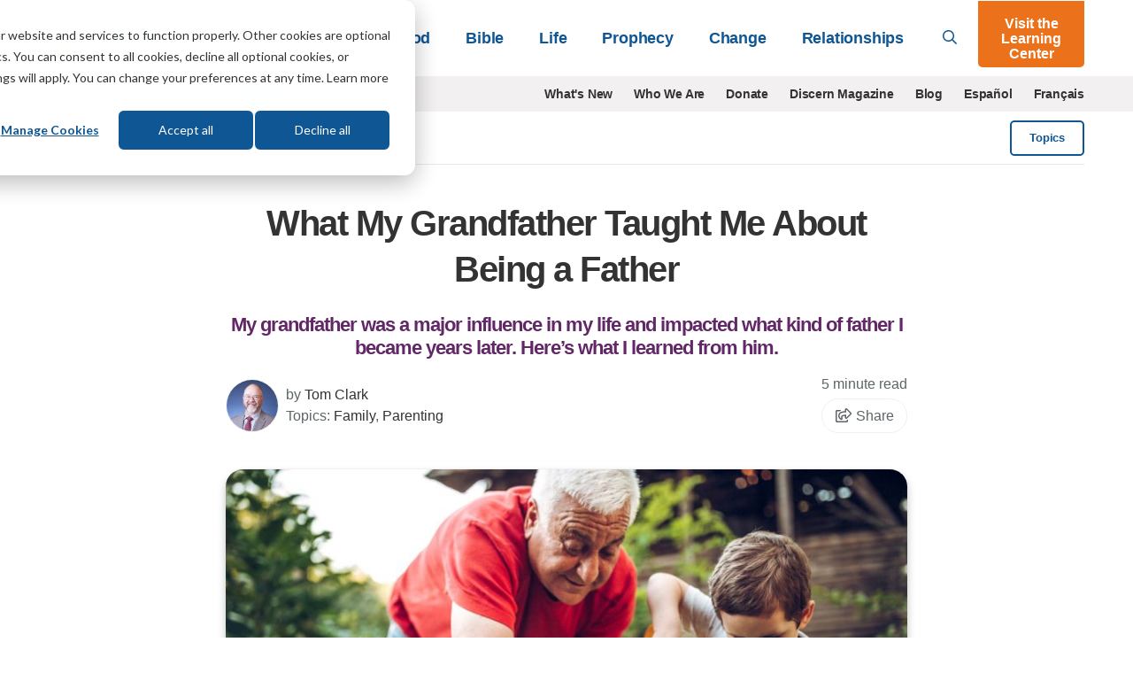

--- FILE ---
content_type: text/html; charset=UTF-8
request_url: https://lifehopeandtruth.com/life/blog/what-my-grandfather-taught-me-about-being-a-father/
body_size: 13170
content:






<!DOCTYPE html>
<html lang="en" class="no-js">
<head>
	<meta charset="utf-8" />
	<meta name="viewport" content="width=device-width">
	
		
            <title>What My Grandfather Taught Me About Being a Father</title>
<meta name="description" content="My grandfather was a major influence in my life and impacted what kind of father I became years later. Here’s what I learned from him.">

<meta name="robots" content="INDEX, FOLLOW" />





		
		<link rel="canonical" href="https://lifehopeandtruth.com/life/blog/what-my-grandfather-taught-me-about-being-a-father/">

		

		<meta property="fb:admins" content="100001491333543,677215846,44408261" />
		<meta name="msvalidate.01" content="784C08E8F9CB647B4B923A2004465A26" />
		<meta name="msvalidate.01" content="1CF2D6643B4FE87352E6EEDB2CFA3BCE" />
		<meta name="msvalidate.01" content="FB769C3C86E51E3CCC25E93F64A56B90" />

		

		

		

		
			
		

		
			
		

		

		
				

				

				
					
						
							
						
					
				

			

		
		

		

		    


		<meta property="og:description" content="My grandfather was a major influence in my life and impacted what kind of father I became years later. Here’s what I learned from him.">
		<meta property="og:image" content="https://lifehopeandtruth.com/cache/images/what-my-grandfather-taught-me-about-being-a-father_1_945_630_80.jpg">
		<meta property="og:url" content="https://lifehopeandtruth.com/life/blog/what-my-grandfather-taught-me-about-being-a-father/">
		<meta property="og:title" content="What My Grandfather Taught Me About Being a Father"/>
		<meta property="og:site_name" content="Life, Hope & Truth"/>
		<meta name="twitter:card" content="summary" />
		<meta name="twitter:site" content="@LifeHopeTruth" />
		<meta name="twitter:title" content="What My Grandfather Taught Me About Being a Father" />
		<meta name="twitter:description" content="My grandfather was a major influence in my life and impacted what kind of father I became years later. Here’s what I learned from him." />
		<meta name="twitter:image" content="https://lifehopeandtruth.com/cache/images/what-my-grandfather-taught-me-about-being-a-father_1_945_630_80.jpg" />
		
	 

    <link rel="icon" type="image/png" href="/images/lht_icon_en_200.png">
    <link rel="apple-touch-icon-precomposed" href="/images/lht_icon_en_200.png">

    <!--[if lt IE 9]>
    <script src="/style/js/html5shiv.min.js"></script>
    <![endif]-->

    <!-- Included CSS Files -->

    <link rel="stylesheet" href="/style/css/app.css?v=e4c264f3" />

    <!--[if lt IE 9]>
    <link rel="stylesheet" href="/style/css/shame.css">
    <script src="/style/js/rem.min.js"></script>
    <![endif]-->

	<script src="https://lifehopeandtruth.com/cache/css-js/f323d9eb650bdd8ffb54ad7978f22b52b83ba9d6.1561131673.js"></script>

	
    
    <script>
        window.dataLayer = window.dataLayer || [];
        function gtag(){dataLayer.push(arguments);}

        gtag('consent', 'default', {
            'analytics_storage': 'denied',
            'ad_storage': 'denied',
            'ad_user_data': 'denied',
            'ad_personalization': 'denied',
            // Use region, to specifiy where this default should be applied.
            'region': ["AT", "BE", "BG", "HR", "CY", "CZ", "DK", "EE", "FI", "FR",
                "DE", "GR", "HU", "IS", "IE", "IT", "LV", "LI", "LT", "LU",
                "MT", "NL", "NO", "PL", "PT", "RO", "SK", "SI", "ES", "SE",
                "UK", "CH"
            ]
        });

        var _hsp = window._hsp = window._hsp || [];
        _hsp.push(['addPrivacyConsentListener', function(consent) {
            var hasAnalyticsConsent = consent && (consent.allowed || (consent.categories && consent.categories.analytics));
            var hasAdsConsent = consent && (consent.allowed || (consent.categories && consent.categories.advertisement));

            gtag('consent', 'update', {
                'ad_storage': hasAdsConsent ? 'granted' : 'denied',
                'analytics_storage': hasAnalyticsConsent ? 'granted' : 'denied',
                'ad_user_data': hasAdsConsent ? 'granted' : 'denied',
                'ad_personalization': hasAdsConsent ? 'granted' : 'denied'
            });
        }]);
    </script>

	<!-- Google Tag Manager -->
	<script>(function(w,d,s,l,i){w[l]=w[l]||[];w[l].push({'gtm.start':
	new Date().getTime(),event:'gtm.js'});var f=d.getElementsByTagName(s)[0],
	j=d.createElement(s),dl=l!='dataLayer'?'&l='+l:'';j.async=true;j.src=
	'https://www.googletagmanager.com/gtm.js?id='+i+dl;f.parentNode.insertBefore(j,f);
	})(window,document,'script','dataLayer','GTM-M9V88L');</script>
	<!-- End Google Tag Manager -->
	

	



    

    <!-- HubSPot CTA Javascript-->
    <script>
        var domloaded=false;window.hbsptcta=window.hbsptcta||[];
        function preloadCta(guid){if(!domloaded){hbsptcta.push(guid);}else{loadCta(guid);}}
        function loadCta(guid){hbspt.cta.load(4038266,guid,{"useNewLoader":"true","region":"na1"})}
        function loadCtas(){domloaded=true;for(var i=0;i<hbsptcta.length;i++){loadCta(hbsptcta[i]);}}
    </script>
    <script charset="utf-8" src="https://js.hscta.net/cta/current.js" onload="loadCtas()"></script>

	

	<link rel="preload" href="/ajax/cta_iframe/5121" as="document" type="text/html" />
	<link rel="preload" href="/ajax/cta_iframe/5116" as="document" type="text/html" />
	<link rel="preload" href="/ajax/cta_iframe/5117" as="document" type="text/html" />
	<link rel="preload" href="/ajax/cta_iframe/5118" as="document" type="text/html" />
	<link rel="preload" href="/ajax/cta_iframe/5119" as="document" type="text/html" />
	<link rel="preload" href="/ajax/cta_iframe/5120" as="document" type="text/html" />
</head>

    <body class="blog entry life  en">
        <!-- Google Tag Manager (noscript) --><noscript><iframe src="https://www.googletagmanager.com/ns.html?id=GTM-M9V88L" height="0" width="0" style="display:none;visibility:hidden"></iframe></noscript><!-- End Google Tag Manager (noscript) -->
		

        
<header id="header">
    <div class="relative">
        <div class="sticky-search show-for-medium-up">
            <div class="grid-container">
                <div class="grid-x grid-padding-x">
                    <div class="medium-12 small-12 cell">
                        <form action="/search/" method="get">
                            <div class="grid-x">
                                <div class="large-11 medium-10 small-10 cell">
                                    <div class="input">
                                        <svg class="svg-inline--fa fa-search fa-w-16 " aria-hidden="true" data-prefix="far" data-icon="search" role="img" xmlns="http://www.w3.org/2000/svg" viewBox="0 0 512 512" data-fa-i2svg=""><path fill="currentColor" d="M508.5 468.9L387.1 347.5c-2.3-2.3-5.3-3.5-8.5-3.5h-13.2c31.5-36.5 50.6-84 50.6-136C416 93.1 322.9 0 208 0S0 93.1 0 208s93.1 208 208 208c52 0 99.5-19.1 136-50.6v13.2c0 3.2 1.3 6.2 3.5 8.5l121.4 121.4c4.7 4.7 12.3 4.7 17 0l22.6-22.6c4.7-4.7 4.7-12.3 0-17zM208 368c-88.4 0-160-71.6-160-160S119.6 48 208 48s160 71.6 160 160-71.6 160-160 160z"></path></svg>

                                        <input type="search" id="search-field" name="q" placeholder="What can we help you with?">
                                    </div>
                                </div>
                                <div class="large-1 medium-2 small-2 cell">
                                    <button type="submit" class="orange postfix">Go</button>
                                </div>
                            </div>
                        </form>
                    </div>
                </div>
            </div>
        </div>
        <header class="main-header">
            <div class="grid-container">
                <div class="grid-x align-middle">
                    <div class="large-3 medium-2 auto cell">
                        <a href="/" id="logo">
                            <img src="/images/logo_en_250x55@2x.png?v=1" alt="Life, Hope & Truth">
                        </a>
                    </div>
                    <div class="shrink show-for-small-only cell hide-for-print">
                        <button type="button" class="menu-icon" id="show-menu" aria-label="Menu">
                            <svg class="svg-inline--fa fa-bars fa-w-14 " aria-hidden="true" focusable="false" data-prefix="far" data-icon="bars" role="img" xmlns="http://www.w3.org/2000/svg" viewBox="0 0 448 512"><path fill="currentColor" d="M436 124H12c-6.627 0-12-5.373-12-12V80c0-6.627 5.373-12 12-12h424c6.627 0 12 5.373 12 12v32c0 6.627-5.373 12-12 12zm0 160H12c-6.627 0-12-5.373-12-12v-32c0-6.627 5.373-12 12-12h424c6.627 0 12 5.373 12 12v32c0 6.627-5.373 12-12 12zm0 160H12c-6.627 0-12-5.373-12-12v-32c0-6.627 5.373-12 12-12h424c6.627 0 12 5.373 12 12v32c0 6.627-5.373 12-12 12z" class=""></path></svg>

                        </button>
                    </div>
                    <div class="large-9 medium-10 small-12 cell hide-for-print">
                        <div class="grid-x align-middle relative">
                            <div class="medium-auto small-12 cell">
                                <div id="main-menu-wrapper">
                                    <ul class="vertical medium-horizontal medium-align-right dropdown menu" id="main-menu">
                                        <li class="has-dropdown">
                                            
                                                <a href="https://lifehopeandtruth.com/god/">God<i class="arrow"></i></a>
                                                <div class="mega-menu">
                                                    <a class="menu-back">&lt; Back</a>
                                                    <a href="https://lifehopeandtruth.com/god/" class="menu-title">God</a>

                                                    <div class="grid-x align-stretch grid-padding-x">
                                                        
                                                        <div class="medium-4 cell">
                                                            <ul>
	<li><a href="https://lifehopeandtruth.com/god/is-there-a-god/">Is There a God?</a></li>
	<li><a href="https://lifehopeandtruth.com/god/is-there-a-god/proof-of-god/creation-vs-evolution/">Evolution</a></li>
	<li><a href="https://lifehopeandtruth.com/god/who-is-god/">Who Is God?</a></li>
	<li><a href="https://lifehopeandtruth.com/god/who-is-jesus/">Who Is Jesus?</a></li>
	<li><a href="https://lifehopeandtruth.com/god/holy-spirit/">Holy Spirit</a></li>
	<li><a href="https://lifehopeandtruth.com/god/holy-spirit/the-fruit-of-the-spirit/">Fruits of the Spirit</a></li>
	<li><a href="https://lifehopeandtruth.com/god/holy-spirit/the-trinity/">Trinity</a></li>
</ul>
                                                        </div>
                                                        
                                                        <div class="medium-4 cell">
                                                            <ul>
	<li><a href="https://lifehopeandtruth.com/god/prayer-fasting-and-meditation/">Relating to God</a></li>
	<li><a href="https://lifehopeandtruth.com/god/prayer-fasting-and-meditation/how-to-pray/">Prayer</a></li>
	<li><a href="https://lifehopeandtruth.com/god/prayer-fasting-and-meditation/what-is-fasting/">Fasting</a></li>
	<li><a href="https://lifehopeandtruth.com/god/prayer-fasting-and-meditation/what-is-meditation/">Meditation</a>&nbsp;</li>
</ul>
                                                        </div>
                                                        
                                                        <div class="medium-4 cell">
                                                            <div class="nav-box">
                                                                <div class="stretch">
                                                                    
                                                                </div>
                                                                
                                                                <iframe style="aspect-ratio:1/1;border:none;opacity:0;transition: opacity 500ms ease;" src="/ajax/cta_iframe/5121/" loading="lazy" onload="this.style.opacity=1;"></iframe>

                                                                
                                                            </div>
                                                        </div>
                                                    </div>
                                                </div>
                                            
                                        </li>
                                        <li class="has-dropdown">
                                            
                                                <a href="https://lifehopeandtruth.com/bible/">Bible<i class="arrow"></i></a>
                                                <div class="mega-menu">
                                                    <a class="menu-back">&lt; Back</a>
                                                    <a href="https://lifehopeandtruth.com/bible/" class="menu-title">Bible</a>

                                                    <div class="grid-x align-stretch grid-padding-x">
                                                        
                                                        <div class="medium-4 cell">
                                                            <ul>
	<li><a href="https://lifehopeandtruth.com/bible/is-the-bible-true/">Is the Bible True?</a></li>
	<li><a href="https://lifehopeandtruth.com/bible/holy-bible/">Holy Bible</a></li>
	<li><a href="https://lifehopeandtruth.com/learning-center/books-of-the-bible/">Books of the Bible</a></li>
	<li><a href="https://lifehopeandtruth.com/bible/holy-bible/old-testament/">Old Testament</a></li>
	<li><a href="https://lifehopeandtruth.com/bible/holy-bible/new-testament/">New Testament</a></li>
	<li><a href="https://lifehopeandtruth.com/bible/10-commandments/">10 Commandments</a></li>
	<li><a href="https://lifehopeandtruth.com/bible/10-commandments/sabbath/">The Sabbath</a></li>
</ul>
                                                        </div>
                                                        
                                                        <div class="medium-4 cell">
                                                            <ul>
	<li><a href="https://lifehopeandtruth.com/bible/biblical-laws/">Biblical Laws</a></li>
	<li><a href="https://lifehopeandtruth.com/bible/law-and-grace/">Law and Grace</a></li>
	<li><a href="https://lifehopeandtruth.com/bible/bible-study/">Benefits of Bible Study</a></li>
	<li><a href="https://lifehopeandtruth.com/bible/bible-study/how-to-study-the-bible/">How to Study the Bible</a></li>
	<li><a href="https://lifehopeandtruth.com/bible/bible-study/bible-study-topics/">Bible Study Topics</a></li>
	<li><a href="https://lifehopeandtruth.com/bible/bible-study/encouraging-bible-verses/">Encouraging Bible Verses</a></li>
	<li><a href="https://lifehopeandtruth.com/bible/covenants/">Covenants</a></li>
</ul>
                                                        </div>
                                                        
                                                        <div class="medium-4 cell">
                                                            <div class="nav-box">
                                                                <div class="stretch">
                                                                    
                                                                </div>
                                                                
                                                                <iframe style="aspect-ratio:1/1;border:none;opacity:0;transition: opacity 500ms ease;" src="/ajax/cta_iframe/5116/" loading="lazy" onload="this.style.opacity=1;"></iframe>

                                                                
                                                            </div>
                                                        </div>
                                                    </div>
                                                </div>
                                            
                                        </li>
                                        <li class="has-dropdown">
                                            
                                                <a href="https://lifehopeandtruth.com/life/">Life<i class="arrow"></i></a>
                                                <div class="mega-menu">
                                                    <a class="menu-back">&lt; Back</a>
                                                    <a href="https://lifehopeandtruth.com/life/" class="menu-title">Life</a>

                                                    <div class="grid-x align-stretch grid-padding-x">
                                                        
                                                        <div class="medium-4 cell">
                                                            <ul>
	<li><a href="https://lifehopeandtruth.com/life/what-is-the-meaning-of-life/">What Is the Meaning of Life?</a></li>
	<li><a href="https://lifehopeandtruth.com/life/what-is-the-meaning-of-life/why-were-you-born/">Why Were You Born?</a></li>
	<li><a href="https://lifehopeandtruth.com/life/plan-of-salvation/">Plan of Salvation</a></li>
	<li><a href="https://lifehopeandtruth.com/life/plan-of-salvation/festival-meaning/">God&#39;s Festivals</a></li>
	<li><a href="https://lifehopeandtruth.com/life/plan-of-salvation/holy-days-vs-holidays/christmas/">Christmas</a></li>
	<li><a href="https://lifehopeandtruth.com/life/plan-of-salvation/holy-days-vs-holidays/origin-of-easter/">Easter</a></li>
</ul>
                                                        </div>
                                                        
                                                        <div class="medium-4 cell">
                                                            <ul>
	<li><a href="https://lifehopeandtruth.com/life/evil-and-suffering/">Evil &amp; Suffering</a></li>
	<li><a href="https://lifehopeandtruth.com/life/life-after-death/">Life After Death</a></li>
	<li><a href="https://lifehopeandtruth.com/life/life-after-death/what-is-heaven/">What Is Heaven?</a></li>
	<li><a href="https://lifehopeandtruth.com/life/life-after-death/what-is-hell/">What Is Hell?</a></li>
	<li><a href="https://lifehopeandtruth.com/life/christian-living/">Christian Living</a></li>
</ul>
                                                        </div>
                                                        

                                                        <div class="medium-4 cell">
                                                            <div class="nav-box">
                                                                <div class="stretch">
                                                                    
                                                                </div>
                                                                
                                                                <iframe style="aspect-ratio:1/1;border:none;opacity:0;transition: opacity 500ms ease;" src="/ajax/cta_iframe/5117/" loading="lazy" onload="this.style.opacity=1;"></iframe>

                                                                
                                                            </div>
                                                        </div>
                                                    </div>
                                                </div>
                                            
                                        </li>
                                        <li class="has-dropdown">
                                            
                                                <a href="https://lifehopeandtruth.com/prophecy/">Prophecy<i class="arrow"></i></a>
                                                <div class="mega-menu">
                                                    <a class="menu-back">&lt; Back</a>
                                                    <a href="https://lifehopeandtruth.com/prophecy/" class="menu-title">Prophecy</a>
                                                    <div class="grid-x align-stretch grid-padding-x">
                                                        
                                                        <div class="medium-4 cell">
                                                            <ul>
	<li><a href="https://lifehopeandtruth.com/prophecy/kingdom-of-god/">Kingdom of God</a></li>
	<li><a href="https://lifehopeandtruth.com/prophecy/revelation/">Revelation</a></li>
	<li><a href="https://lifehopeandtruth.com/prophecy/revelation/seven-churches-of-revelation/">7 Churches of Revelation</a></li>
	<li><a href="https://lifehopeandtruth.com/prophecy/revelation/great-tribulation/">Great Tribulation</a></li>
	<li><a href="https://lifehopeandtruth.com/prophecy/revelation/1000-years-millennium/">Millennium</a></li>
	<li><a href="https://lifehopeandtruth.com/prophecy/revelation/new-heavens-and-new-earth/">New Heavens and New Earth</a></li>
	<li><a href="https://lifehopeandtruth.com/prophecy/understanding-the-book-of-daniel/">Book of Daniel</a></li>
</ul>
                                                        </div>
                                                        
                                                        <div class="medium-4 cell">
                                                            <ul>
	<li><a href="https://lifehopeandtruth.com/prophecy/understanding-the-book-of-daniel/angels/">Angels</a></li>
	<li><a href="https://lifehopeandtruth.com/prophecy/prophets/">Prophets</a></li>
	<li><a href="https://lifehopeandtruth.com/prophecy/end-times/">End Times</a></li>
	<li><a href="https://lifehopeandtruth.com/prophecy/12-tribes-of-israel/">12 Tribes of Israel</a></li>
	<li><a href="https://lifehopeandtruth.com/prophecy/america-in-prophecy/">America in Prophecy</a></li>
	<li><a href="https://lifehopeandtruth.com/prophecy/middle-east/">Middle East in Bible Prophecy</a></li>
	<li><a href="https://lifehopeandtruth.com/prophecy/prophecy-in-the-news/">Prophecy in the News</a></li>
</ul>
                                                        </div>
                                                        
                                                        <div class="medium-4 cell">
                                                            <div class="nav-box">
                                                                <div class="stretch">
                                                                    
                                                                </div>
                                                                
                                                                <iframe style="aspect-ratio:1/1;border:none;opacity:0;transition: opacity 500ms ease;" src="/ajax/cta_iframe/5118/" loading="lazy" onload="this.style.opacity=1;"></iframe>

                                                                
                                                            </div>
                                                        </div>
                                                    </div>
                                                </div>
                                            
                                        </li>
                                        <li class="has-dropdown">
                                            
                                                <a href="https://lifehopeandtruth.com/change/">Change<i class="arrow"></i></a>
                                                <div class="mega-menu">
                                                    <a class="menu-back">&lt; Back</a>
                                                    <a href="https://lifehopeandtruth.com/change/" class="menu-title">Change</a>
                                                    <div class="grid-x align-stretch grid-padding-x">
                                                        
                                                        <div class="medium-4 cell">
                                                            <ul>
	<li><a href="https://lifehopeandtruth.com/change/sin/">Sin</a></li>
	<li><a href="https://lifehopeandtruth.com/change/justification/">Justification</a></li>
	<li><a href="https://lifehopeandtruth.com/change/forgiveness/">Forgiveness</a></li>
	<li><a href="https://lifehopeandtruth.com/change/faith/">Faith</a></li>
	<li><a href="https://lifehopeandtruth.com/change/faith/women-of-faith/">Women of Faith</a></li>
	<li><a href="https://lifehopeandtruth.com/change/repentance/">Repentance</a></li>
	<li><a href="https://lifehopeandtruth.com/change/baptism/">Baptism</a></li>
	<li><a href="https://lifehopeandtruth.com/change/christian-conversion/">Christian Conversion</a></li>
</ul>
                                                        </div>
                                                        
                                                        <div class="medium-4 cell">
                                                            <ul>
	<li><a href="https://lifehopeandtruth.com/change/christian-conversion/the-sermon-on-the-mount/">Sermon on the Mount</a></li>
	<li><a href="https://lifehopeandtruth.com/change/christian-conversion/the-sermon-on-the-mount/beatitudes/">Beatitudes</a></li>
	<li><a href="https://lifehopeandtruth.com/change/christian-conversion/armor-of-god/">Armor of God</a></li>
	<li><a href="https://lifehopeandtruth.com/change/grace/">Grace</a></li>
	<li><a href="https://lifehopeandtruth.com/change/salvation/">Salvation</a></li>
	<li><a href="https://lifehopeandtruth.com/life/christian-living/">Being a Christian</a></li>
	<li><a href="https://lifehopeandtruth.com/change/the-church/">The Church</a></li>
</ul>
                                                        </div>
                                                        

                                                        <div class="medium-4 cell">
                                                            <div class="nav-box">
                                                                <div class="stretch">
                                                                    
                                                                </div>
                                                                
                                                                <iframe style="aspect-ratio:1/1;border:none;opacity:0;transition: opacity 500ms ease;" src="/ajax/cta_iframe/5119/" loading="lazy" onload="this.style.opacity=1;"></iframe>

                                                                
                                                            </div>
                                                        </div>
                                                    </div>
                                                </div>
                                            
                                        </li>
                                        <li class="has-dropdown">
                                            
                                                <a href="https://lifehopeandtruth.com/relationships/">Relationships<i class="arrow"></i></a>
                                                <div class="mega-menu">
                                                    <a class="menu-back">&lt; Back</a>
                                                    <a href="https://lifehopeandtruth.com/relationships/" class="menu-title">Relationships</a>

                                                    <div class="grid-x align-stretch grid-padding-x">
                                                        
                                                        <div class="medium-4 cell">
                                                            <ul>
	<li><a href="https://lifehopeandtruth.com/relationships/communication/">Communication</a></li>
	<li><a href="https://lifehopeandtruth.com/relationships/marriage/">Marriage</a></li>
	<li><a href="https://lifehopeandtruth.com/relationships/parenting/">Parenting</a></li>
	<li><a href="https://lifehopeandtruth.com/relationships/finances/">Finances</a></li>
	<li><a href="https://lifehopeandtruth.com/relationships/health/">Health</a></li>
</ul>
                                                        </div>
                                                        
                                                        <div class="medium-4 cell">
                                                            <ul>
	<li><a href="https://lifehopeandtruth.com/relationships/friendship/">Friendship</a></li>
	<li><a href="https://lifehopeandtruth.com/relationships/aging/">Aging</a></li>
	<li><a href="https://lifehopeandtruth.com/relationships/family/">Family</a></li>
	<li><a href="https://lifehopeandtruth.com/relationships/dating/">Dating</a></li>
</ul>
                                                        </div>
                                                        
                                                        <div class="medium-4 cell">
                                                            <div class="nav-box">
                                                                <div class="stretch">
                                                                    
                                                                </div>
                                                                
                                                                <iframe style="aspect-ratio:1/1;border:none;opacity:0;transition: opacity 500ms ease;" src="/ajax/cta_iframe/5120/" loading="lazy" onload="this.style.opacity=1;"></iframe>

                                                                
                                                            </div>
                                                        </div>
                                                    </div>
                                                </div>
                                            
                                        </li>
                                        <li class="show-for-small-only learning-center"><a href="/learning-center/">Visit the Learning Center</a></li>
                                        
                                        <li class="show-for-small-only secondary-nav-item"><a href="/whats-new/" >What's New</a></li>
                                        
                                        <li class="show-for-small-only secondary-nav-item"><a href="/who-we-are/" >Who We Are</a></li>
                                        
                                        <li class="show-for-small-only secondary-nav-item"><a href="/donate/" >Donate</a></li>
                                        
                                        <li class="show-for-small-only secondary-nav-item"><a href="/discern/" >Discern Magazine</a></li>
                                        
                                        <li class="show-for-small-only secondary-nav-item"><a href="/blog/" >Blog</a></li>
                                        
                                        <li class="show-for-small-only secondary-nav-item"><a href="http://vidaesperanzayverdad.org/" target="_blank">Espa&ntilde;ol</a></li>
                                        
                                        <li class="show-for-small-only secondary-nav-item"><a href="http://vieespoiretverite.org/" target="_blank">Fran&ccedil;ais</a></li>
                                        
                                    </ul>
                                </div>
                            </div>
                            <div class="medium-shrink small-12 hide-for-small-only cell">
                                <a href="#" id="toggle-search"><svg class="svg-inline--fa fa-search fa-w-16 " aria-hidden="true" data-prefix="far" data-icon="search" role="img" xmlns="http://www.w3.org/2000/svg" viewBox="0 0 512 512" data-fa-i2svg=""><path fill="currentColor" d="M508.5 468.9L387.1 347.5c-2.3-2.3-5.3-3.5-8.5-3.5h-13.2c31.5-36.5 50.6-84 50.6-136C416 93.1 322.9 0 208 0S0 93.1 0 208s93.1 208 208 208c52 0 99.5-19.1 136-50.6v13.2c0 3.2 1.3 6.2 3.5 8.5l121.4 121.4c4.7 4.7 12.3 4.7 17 0l22.6-22.6c4.7-4.7 4.7-12.3 0-17zM208 368c-88.4 0-160-71.6-160-160S119.6 48 208 48s160 71.6 160 160-71.6 160-160 160z"></path></svg>
</a>
                            </div>
                            <div class="medium-shrink small-12 hide-for-small-only cell">
                                <a href="/learning-center/" class="orange button lc-button">Visit the Learning Center</a>
                            </div>
                        </div>
                    </div>
                </div>
            </div>
        </header>
    </div>
</header>
<div id="header-sub-nav" class="hide-for-print">
    <div class="grid-container">
        <div class="grid-x grid-padding-x">
            <div class="large-3 medium-3 small-12 cell">
                <form action="/search/" method="get" class="bing-search-header">
                    <div class="row collapse">
                        <div class="small-10 columns">
                            <input type="text" name="q" placeholder="Search">
                        </div>
                        <div class="small-2 columns">
                            <button class="button postfix" type="submit" aria-label="Submit Search"><svg class="svg-inline--fa fa-search fa-w-16 " aria-hidden="true" data-prefix="far" data-icon="search" role="img" xmlns="http://www.w3.org/2000/svg" viewBox="0 0 512 512" data-fa-i2svg=""><path fill="currentColor" d="M508.5 468.9L387.1 347.5c-2.3-2.3-5.3-3.5-8.5-3.5h-13.2c31.5-36.5 50.6-84 50.6-136C416 93.1 322.9 0 208 0S0 93.1 0 208s93.1 208 208 208c52 0 99.5-19.1 136-50.6v13.2c0 3.2 1.3 6.2 3.5 8.5l121.4 121.4c4.7 4.7 12.3 4.7 17 0l22.6-22.6c4.7-4.7 4.7-12.3 0-17zM208 368c-88.4 0-160-71.6-160-160S119.6 48 208 48s160 71.6 160 160-71.6 160-160 160z"></path></svg>
</button>
                        </div>
                    </div>
                </form>
            </div>
            <div class="large-9 medium-9 small-12 cell show-for-medium-up">
                <ul class="horizontal align-right menu">
                    
                    <li><a href="/whats-new/" >What's New</a></li>
                    
                    <li><a href="/who-we-are/" >Who We Are</a></li>
                    
                    <li><a href="/donate/" >Donate</a></li>
                    
                    <li><a href="/discern/" >Discern Magazine</a></li>
                    
                    <li><a href="/blog/" >Blog</a></li>
                    
                    <li><a href="http://vidaesperanzayverdad.org/" target="_blank">Espa&ntilde;ol</a></li>
                    
                    <li><a href="http://vieespoiretverite.org/" target="_blank">Fran&ccedil;ais</a></li>
                    
                </ul>
            </div>
        </div>
    </div>
</div>


        <main>
            


    


<section id="page-title" class="simple border">
    <div class="grid-container">
        <div class="grid-x grid-padding-x align-middle">
            <div class="medium-auto small-8 cell">
                <h2 class="h1 fat-heading "><a href="/blog/">Blog</a></h2>
            </div>
            <div class="medium-shrink small-4 text-center hide-for-print cell">
                
                    <button type="button" class="dark hollow small button" data-reveal-id="blog-topics">Topics</button>
                
            </div>
        </div>
    </div>
</section>


    <article id="article-content">
        
        
        <section id="article-header">
            <div class="grid-container">
                <div class="grid-x grid-padding-x align-center">
                    <div class="medium-8 small-12 cell">
                        <header id="page-title">
                            
                            <h1>What My Grandfather Taught Me About Being a&#160;Father</h1>
                        </header>
                        <h2 class="snippet">My grandfather was a major influence in my life and impacted what kind of father I became years later. Here’s what I learned from him.</h2>

                        <div class="blog-author-date">
                            <div class="author-image">
    
        
            <a href="/authors/tom-clark/">
            
            <img src="https://lifehopeandtruth.com/cache/images/uploads/images/authors/Clark-Thomas_100_100_80.jpg" loading="lazy" alt="Tom Clark" width="100" height="100">
            
            </a>
        
    
</div>

                            <div class="author-name">
    <p>
        by

        
            <a href="/authors/tom-clark/">Tom Clark</a>
            
        

        
    </p>
</div>

                            <div class="blog-topics">
                                <p class="topics-covered">Topics: <a href="/blog/topic/family">Family</a>, <a href="/blog/topic/parenting">Parenting</a></p>
                            </div>
                            <div class="reading-share">
                                <p> 5 minute read</p>
                                <p><a class="a2a_dd share-button" href="https://www.addtoany.com/share"><svg class="svg-inline--fa fa-share-square fa-w-20 " aria-hidden="true" data-prefix="far" data-icon="share-square" role="img" xmlns="http://www.w3.org/2000/svg" viewBox="0 0 576 512"><path fill="currentColor" d="M561.9 158.1L417.9 14.1C387.9-15.9 336 5.1 336 48v57.2c-42.5 1.9-84 6.6-120.8 18-35.2 11-63.1 27.6-82.9 49.4C108.2 199.2 96 232.6 96 271.9c0 61.7 33.2 112.5 84.9 144.8 37.5 23.5 85.2-12.7 71-55.7-15.5-47.1-17.2-70.9 84.1-78.8V336c0 43 52 63.9 81.9 33.9l144-144c18.8-18.7 18.8-49.1 0-67.9zM384 336V232.2C255.3 234.1 166.5 255.4 206.3 376 176.8 357.6 144 324.1 144 271.9c0-109.3 129.1-118.9 240-119.9V48l144 144-144 144zm24.7 84.5a82.7 82.7 0 0 0 21-9.3c8-5 18.3 .8 18.3 10.2V464c0 26.5-21.5 48-48 48H48c-26.5 0-48-21.5-48-48V112c0-26.5 21.5-48 48-48h132c6.6 0 12 5.4 12 12v4.5c0 4.9-3 9.4-7.6 11.2-13.7 5.3-26.4 11.5-38.1 18.6a12.1 12.1 0 0 1 -6.3 1.8H54a6 6 0 0 0 -6 6v340a6 6 0 0 0 6 6h340a6 6 0 0 0 6-6v-26c0-5.4 3.6-10.1 8.7-11.5z"/></svg>
 Share</a></p>
                            </div>
                        </div>
                    </div>
                </div>
                <div class="grid-x grid-padding-x align-center">
                    <div class="medium-8 small-12 cell">
                        
                            
                                
                                    <figure class="image-block featured-image">
                                        <div class="image-wrapper"><img src="https://lifehopeandtruth.com/cache/images/what-my-grandfather-taught-me-about-being-a-father_1_833_460_80_c1.jpg" alt="What My Grandfather Taught Me About Being a Father" class="blog-listing-image" width="833" height="460"></div>
                                        
                                    </figure>
                                
                            
                        
                    </div>
                </div>
                <div class="grid-x grid-padding-x align-center">
                    <div class="medium-6 small-12 cell">
                        
                    </div>
                </div>
            </div>
        </section>
        
        

        







    

    

    <div class="grid-container">
        <div class="grid-x grid-padding-x align-center">
            <div class="large-6 medium-9 small-12 print-12 cell">
                <article id="blog-article" class="clearfix">
                    

                    
                        
                            
                        
                            
                        

                        

                        
                            
                        

                        

                        

                        


                        
                            
                        
                            
                        
    

                        

                        <p>More than 30&nbsp;years ago, our oldest child was born. When this precious little miracle came into our lives, frankly, I was scared to death. I had not been around many babies in my life, so I knew basically nothing about them, and the idea of being responsible for a new little life was overwhelming!</p>

<p>
                            <div class="hubspot-cta right">
                                
     
        <div class="hide-for-print" data-interchange="[/ajax/hubspot_cta/5072/, (default)], [/ajax/hubspot_cta/5072/, (medium)]"></div>
    




                            </div>
                            Not only was I quite nervous about holding our baby and way out of my depth when it came to changing a diaper, I was even more unprepared for the lifelong task of being a father! But life doesn&rsquo;t wait until we feel ready for challenges. Eventually, more children came, and with time and experience, the job became much less daunting.</p>

<p>As a boy growing up, the most stable and beloved man in my life was&nbsp;my maternal grandfather. I spent a lot of time on his farm and even lived there for part of my childhood.&nbsp;</p>

<p>Even though he died several years before I met my wife, the strength and example of this wonderful man taught me a lot about being a dad&mdash;not just from things he said, but from how he lived his life.</p>

<p>I&rsquo;d like to share some of those lessons in this blog post.</p>

<h3>Lesson 1: Strength</h3>

<p>Grandpa was physically strong. As a teen working with him shoveling corn in a granary, I was certain I could outwork my grandpa, who seemed like an old man.</p>

<p>
                                <q class="pull-quote
                                    gradient-deep-blue-to-vivid-sky-blue
                                    right
                                ">
                                    The strength and example of this wonderful man taught me a lot about being a dad—not just from things he said, but from how he lived his life.
                                </q>
                            So, I started shoveling faster and harder to prove my point. But it wasn&rsquo;t long until I was sweating, dirty, worn-out and falling further behind! It was amazing how strong that &ldquo;old&rdquo; man really was!</p>

<p>But even more impressive than his physical strength was his strength of character. As a preteen, he had broken his back severely in an accident, but he never let it slow him down. He was mentally and emotionally tough&mdash;enduring several hard times throughout his life, including the death of a baby.</p>

<p>And, most importantly, he was spiritually tough&mdash;remaining faithful to God to the day he died.</p>

<h3>Lesson 2:&nbsp;Patience</h3>

<p>My grandpa consistently demonstrated untiring patience, no matter the circumstances. That trait was something he taught me when working with livestock.</p>

<p>There are times to yell and holler to stop the animals or herd them in a certain direction, but he also knew when patience, using slower movements and a calm voice, would work much better. &nbsp;</p>

<p>While working on farm equipment (and on a farm something always needs to be repaired or maintained), I&rsquo;d sometimes get frustrated and growl at a &ldquo;stupid wrench&rdquo; or &ldquo;stupid bolt.&rdquo; Grandpa would remind me that the wrench and bolt were neither stupid nor smart, but that I was the one who had the option to be one or the other. Then he&rsquo;d calmly examine my predicament and teach me a better way to get the job done.</p>

<p>His approach to people was similar. He was patient and able to put people at ease. He always took the time to listen and help people if he could. &nbsp;</p>

<h3>Lesson 3: Reliability</h3>

<p>There was never a question in my mind whether Grandpa would be there when I needed him. An example I&rsquo;ll never forget was with my first car, a rather homely 11-year-old 1967 Plymouth.</p>

<p>
                            <figure class="image-block  medium right">
                                
                                
                                    
                                    <img src="https://lifehopeandtruth.com/cache/images/what-my-grandfather-taught-me-about-being-a-father-02_472_315_80.jpg" alt="Grandfather and Grandson Changing Tire" loading="lazy" class="body-image" width="472" height="315">
                                    
                                
                                
                                
                            </figure>
                            One day, on my way home from work, a back tire blew on my car. Grandpa had taught me how to change a tire, so I jacked up the car and went to work. But the lug nut didn&rsquo;t want to come off. I figured I would put all my strength into it, but the entire lug bolt twisted off, nut and all! Then I tried another, and got the same result. With only three left, I was in trouble! I walked to the nearest farmhouse to use the phone and called Grandpa.</p>

<p>To my great relief, he pulled up a short time later. He stood and looked at the car for what seemed like a solid minute, then discovered an easy solution for properly removing the remaining bolts.</p>

<p>He was always there for me, and I knew it!</p>

<p>And he wasn&rsquo;t there just for me. I saw Grandpa stop whatever he was doing when a neighbor came by to ask for help. If a church member needed help, Grandpa would drive two or three hours round-trip to help them. It&rsquo;s just who he was.</p>

<h3>Lesson 4: Integrity</h3>

<p>My grandpa was a man of his word. He was always careful about making promises, but once he promised, it was as good as done. Whether it was a promise to help a neighbor, rototill Grandma&rsquo;s garden or take me fishing&mdash;if he said it, he would do it.</p>

<p>I remember a day Grandpa promised to take me fishing as soon as he was done working on the truck. I remember standing near him with my pole, itching to go. Finally, with a sigh, he got up, wiped the grease from his hands, and we went fishing!</p>

<p>As much as he needed to finish the truck, he made good on his promise.</p>

<p>He had integrity, and he expected it from others, too, including me. That was a powerful lesson and example that has continued to impact my life.</p>

<p>The characteristics I learned from my grandfather&mdash;strength, patience, reliability and integrity&mdash;are all vital for a father to be a good example to his children and grandchildren. As we come to Father&rsquo;s Day this year, I hope fathers and future fathers can learn from his example&mdash;just as I did.
                            <div class="hubspot-cta default">
                                
     
        <div class="hide-for-print" data-interchange="[/ajax/hubspot_cta/3763/, (default)], [/ajax/hubspot_cta/3762/, (small)], [/ajax/hubspot_cta/3763/, (medium)]"></div>
    




                            </div>
                            </p>

                        

                        
                    

                    
                    <p class="date"><strong>Date Posted:</strong> June 16, 2023</p>
                </article>

                
                    <aside id="related-articles" class="hide-for-print">
                        <div class="grid-x grid-padding-x">
                            <div class="small-12 cell">
                                <h2 class="with-line"><span>Learn More</span></h2>
                                <ul class="small-block-grid-1 medium-block-grid-3" id="related-grid">
                                    
                                        <li>
                                            <a href="/relationships/blog/a-fathers-hands/">
                                                
                                                    
                                                        
                                                            <img src="https://lifehopeandtruth.com/cache/images/a-fathers-hands_480_260_80_c1.jpg" width="480" height="260" alt="" />
                                                        
                                                    
                                                
                                                <span>A Father’s Hands</span>
                                            </a>
                                        </li>
                                    
                                        <li>
                                            <a href="/relationships/parenting/why-are-dads-important/">
                                                
                                                    
                                                        <img src="https://lifehopeandtruth.com/cache/images/Why-Are-Dads-Important_480_260_80_c1.jpg" width="480" height="260" alt="" />
                                                    
                                                
                                                <span>Why Are Dads Important?</span>
                                            </a>
                                        </li>
                                    
                                        <li>
                                            <a href="/life/blog/where-have-all-the-fathers-gone/">
                                                
                                                    
                                                        
                                                            <img src="https://lifehopeandtruth.com/cache/images/where-have-all-the-fathers-gone-01_480_260_80_c1.jpg" width="480" height="260" alt="" />
                                                        
                                                    
                                                
                                                <span>Where Have All the Fathers Gone?</span>
                                            </a>
                                        </li>
                                    
                                </ul>
                            </div>
                        </div>
                    </aside>
                

                <div class="author-bio clearfix">
    
        <p class="heading">About the Author</p>
    

        
        <div class="grid-x grid-padding-y">
            
                <div class="cell medium-2 small-12 text-center">
                    
                        <img src="https://lifehopeandtruth.com/cache/images/Clark-Thomas_150_150_80_c1.jpg" loading="lazy" alt="Tom Clark" width="150" height="150">
                    
                </div>
            
            <div class="cell medium-10 small-12 text-center medium-text-justify print-text-justify">
                <h4>Tom Clark</h4>
                <p>Tom Clark married his lovely wife, Mary, in 1985. They have three grown children and four grandchildren. Tom was ordained a minister in 1989 and has served congregations in Georgia, Oklahoma, Texas, Missouri, Kansas, Minnesota and North Dakota. He currently pastors the Bentonville, Van Buren and Mena, Arkansas, congregations of the Church of God, a Worldwide Association.</p>

                <p><a href="/authors/tom-clark/">Read More</a></p>
            </div>

            
        </div>
        

</div>








            </div>
        </div>
    </div>

    </article>



    <div id="blog-topics" class="reveal-modal" data-reveal aria-labelledby="Blog Topics" aria-hidden="true" role="dialog">
        <h2>Topics</h2>
        <div class="grid-x small-up-2 medium-up-3 large-up-3">
            
            <div class="cell"><a href="/blog/topic/relationships">Relationships</a></div>
            
            <div class="cell"><a href="/blog/topic/god">God</a></div>
            
            <div class="cell"><a href="/blog/topic/doctrine">Doctrine</a></div>
            
            <div class="cell"><a href="/blog/topic/christian-living">Christian Living</a></div>
            
            <div class="cell"><a href="/blog/topic/sabbath">Sabbath</a></div>
            
            <div class="cell"><a href="/blog/topic/holy-days">Holy Days</a></div>
            
            <div class="cell"><a href="/blog/topic/holidays">Holidays</a></div>
            
            <div class="cell"><a href="/blog/topic/prophecy">Prophecy</a></div>
            
            <div class="cell"><a href="/blog/topic/end-times">End Times</a></div>
            
            <div class="cell"><a href="/blog/topic/news-and-trends">News and Trends</a></div>
            
            <div class="cell"><a href="/blog/topic/religion">Religion</a></div>
            
            <div class="cell"><a href="/blog/topic/social-issues">Social Issues</a></div>
            
            <div class="cell"><a href="/blog/topic/kingdom-of-god">Kingdom of God</a></div>
            
            <div class="cell"><a href="/blog/topic/natural-disasters">Natural Disasters</a></div>
            
            <div class="cell"><a href="/blog/topic/violence">Violence</a></div>
            
            <div class="cell"><a href="/blog/topic/historical-events">Historical Events</a></div>
            
            <div class="cell"><a href="/blog/topic/science-and-technology">Science and Technology</a></div>
            
            <div class="cell"><a href="/blog/topic/evolution">Evolution</a></div>
            
            <div class="cell"><a href="/blog/topic/creation">Creation</a></div>
            
            <div class="cell"><a href="/blog/topic/family">Family</a></div>
            
            <div class="cell"><a href="/blog/topic/parenting">Parenting</a></div>
            
            <div class="cell"><a href="/blog/topic/marriage">Marriage</a></div>
            
            <div class="cell"><a href="/blog/topic/gods-plan">God&#8217;s Plan</a></div>
            
            <div class="cell"><a href="/blog/topic/death">Death</a></div>
            
            <div class="cell"><a href="/blog/topic/people-in-the-bible">People in the Bible</a></div>
            
            <div class="cell"><a href="/blog/topic/bible-study">Bible Study</a></div>
            
            <div class="cell"><a href="/blog/topic/prayer">Prayer</a></div>
            
            <div class="cell"><a href="/blog/topic/christian-growth">Christian Growth</a></div>
            
            <div class="cell"><a href="/blog/topic/overcoming">Overcoming</a></div>
            
            <div class="cell"><a href="/blog/topic/life-lessons">Life Lessons</a></div>
            
        </div>
        <a class="close-reveal-modal" aria-label="Close">&#215;</a>
    </div>


        </main>
        
<div class="row hide-for-print">
    <div class="medium-12 columns" id="ask-a-question">
        <a href="/ask-a-question/" onClick="gtag('event','click',{'event_category':'image','event_label':'Ask a question'});">
            <img src="/images/lht_ask_a_question_en_175x60@2x.png" loading="lazy" width="175" height="60" alt="Ask a Question">
        </a>
    </div>
</div>

<footer>
    <div class="grid-container">
        <div class="grid-x grid-padding-x hide-on-print">
            <div class="cell">
                <div class="social-icons">
                    <a href="https://www.facebook.com/LifeHopeTruth
" target="_blank" aria-label="Facebook"><svg class='svg-inline--fa fa-facebook fa-w-14 ' aria-hidden='true' data-prefix='fab' data-icon='facebook' role='img' xmlns='http://www.w3.org/2000/svg' viewBox='0 0 448 512' data-fa-i2svg=''><path fill='currentColor' d='M448 56.7v398.5c0 13.7-11.1 24.7-24.7 24.7H309.1V306.5h58.2l8.7-67.6h-67v-43.2c0-19.6 5.4-32.9 33.5-32.9h35.8v-60.5c-6.2-.8-27.4-2.7-52.2-2.7-51.6 0-87 31.5-87 89.4v49.9h-58.4v67.6h58.4V480H24.7C11.1 480 0 468.9 0 455.3V56.7C0 43.1 11.1 32 24.7 32h398.5c13.7 0 24.8 11.1 24.8 24.7z'></path></svg>
</a>
                    <a href="https://www.youtube.com/user/lifehopeandtruth" target="_blank" aria-label="Youtube"><svg class="svg-inline--fa fa-youtube fa-w-18 " aria-hidden="true" data-prefix="fab" data-icon="youtube" role="img" xmlns="http://www.w3.org/2000/svg" viewBox="0 0 576 512" data-fa-i2svg=""><path fill="currentColor" d="M549.655 124.083c-6.281-23.65-24.787-42.276-48.284-48.597C458.781 64 288 64 288 64S117.22 64 74.629 75.486c-23.497 6.322-42.003 24.947-48.284 48.597-11.412 42.867-11.412 132.305-11.412 132.305s0 89.438 11.412 132.305c6.281 23.65 24.787 41.5 48.284 47.821C117.22 448 288 448 288 448s170.78 0 213.371-11.486c23.497-6.321 42.003-24.171 48.284-47.821 11.412-42.867 11.412-132.305 11.412-132.305s0-89.438-11.412-132.305zm-317.51 213.508V175.185l142.739 81.205-142.739 81.201z"></path></svg>
</a>
                    <a href="https://instagram.com/lifehopeandtruth" target="_blank" aria-label="Instagram"><svg class="svg-inline--fa fa-instagram fa-w-14 " aria-hidden="true" data-prefix="fab" data-icon="instagram" role="img" xmlns="http://www.w3.org/2000/svg" viewBox="0 0 448 512" data-fa-i2svg=""><path fill="currentColor" d="M224.1 141c-63.6 0-114.9 51.3-114.9 114.9s51.3 114.9 114.9 114.9S339 319.5 339 255.9 287.7 141 224.1 141zm0 189.6c-41.1 0-74.7-33.5-74.7-74.7s33.5-74.7 74.7-74.7 74.7 33.5 74.7 74.7-33.6 74.7-74.7 74.7zm146.4-194.3c0 14.9-12 26.8-26.8 26.8-14.9 0-26.8-12-26.8-26.8s12-26.8 26.8-26.8 26.8 12 26.8 26.8zm76.1 27.2c-1.7-35.9-9.9-67.7-36.2-93.9-26.2-26.2-58-34.4-93.9-36.2-37-2.1-147.9-2.1-184.9 0-35.8 1.7-67.6 9.9-93.9 36.1s-34.4 58-36.2 93.9c-2.1 37-2.1 147.9 0 184.9 1.7 35.9 9.9 67.7 36.2 93.9s58 34.4 93.9 36.2c37 2.1 147.9 2.1 184.9 0 35.9-1.7 67.7-9.9 93.9-36.2 26.2-26.2 34.4-58 36.2-93.9 2.1-37 2.1-147.8 0-184.8zM398.8 388c-7.8 19.6-22.9 34.7-42.6 42.6-29.5 11.7-99.5 9-132.1 9s-102.7 2.6-132.1-9c-19.6-7.8-34.7-22.9-42.6-42.6-11.7-29.5-9-99.5-9-132.1s-2.6-102.7 9-132.1c7.8-19.6 22.9-34.7 42.6-42.6 29.5-11.7 99.5-9 132.1-9s102.7-2.6 132.1 9c19.6 7.8 34.7 22.9 42.6 42.6 11.7 29.5 9 99.5 9 132.1s2.7 102.7-9 132.1z"></path></svg>
</a>
                    <a href="https://discern.transistor.fm/" target="_blank" aria-label="Podcasts"><svg class="svg-inline--fa fa-podcast fa-w-16 " aria-hidden="true" focusable="false" data-prefix="far" data-icon="podcast" role="img" xmlns="http://www.w3.org/2000/svg" viewBox="0 0 512 512"><path fill="currentColor" d="M299.429 488.563C294.286 507.573 274.858 512 256 512c-18.857 0-38.286-4.427-43.428-23.437C204.927 460.134 192 388.898 192 355.75c0-35.156 31.142-43.75 64-43.75s64 8.594 64 43.75c0 32.949-12.871 104.179-20.571 132.813zM144 232c0-61.19 48.953-110.852 109.88-111.98 61.961-1.147 114.04 49.862 114.12 111.833.035 27.659-9.892 53.792-28.077 74.313-1.843 2.08-2.077 5.144-.48 7.418 5.296 7.541 8.981 16.176 10.931 25.69.947 4.623 6.573 6.453 10.003 3.211 29.469-27.847 47.806-67.348 47.623-111.136-.352-84.131-69.885-152.428-154.01-151.337C170.968 81.09 104 148.724 104 232c0 43.523 18.297 82.768 47.614 110.476 3.434 3.246 9.064 1.427 10.013-3.203 1.949-9.514 5.635-18.149 10.931-25.69 1.596-2.272 1.365-5.335-.477-7.413C153.926 285.685 144 259.607 144 232zM256.503.001C126.406-.271 21.207 103.688 20.01 233.78c-.902 98.093 58.054 182.512 142.555 218.984 4.388 1.894 9.108-1.9 8.253-6.602a985.559 985.559 0 0 1-5.517-33.559 6.014 6.014 0 0 0-3.088-4.407C102.605 375.626 60 311.84 60 236c0-108.321 87.662-196 196-196 108.321 0 196 87.661 196 196 0 74.634-41.538 139.051-102.213 172.196a6.01 6.01 0 0 0-3.088 4.406 986.377 986.377 0 0 1-5.517 33.559c-.855 4.703 3.866 8.496 8.255 6.602C433.298 416.566 492 333.145 492 236 492 105.828 386.611.272 256.503.001zM256 160c-35.346 0-64 28.654-64 64s28.654 64 64 64 64-28.654 64-64-28.654-64-64-64z" class=""></path></svg>
</a>
                </div>
            </div>
        </div>
        <div class="grid-x grid-padding-x">
            <div class="cell">
                <dl class="simple-sub-nav hide-for-print" id="footer-primary-nav">
                    
                    <dd><a href="/donate/">How Can I Help?</a></dd>
                    
                    <dd><a href="/ask-a-question/">Ask a Question</a></dd>
                    
                    <dd><a href="/subscribe/">Subscribe</a></dd>
                    
                    <dd><a href="/contact/">Contact</a></dd>
                    
                    <dd><a href="/who-we-are/">Who We Are</a></dd>
                    
                    <dd><a href="/all-topics/">All Topics</a></dd>
                    
                    <dd><a href="/blog/">Blog</a></dd>
                    
                    <dd><a href="/bible/blog/">Daily Bible Verse Blog</a></dd>
                    
                    <dd><a href="/sitemap/">Sitemap</a></dd>
                    
                </dl>

                <dl class="simple-sub-nav">
                    <dd class="no-link small-only-text-center">
                        &copy; 2026 Church of God, a Worldwide Association, Inc.
                    </dd>
                    
                    <dd class="hide-for-print"><a href="/visitor-agreement/">Visitor Agreement</a></dd>
                    
                    
                    <dd class="hide-for-print"><a href="/privacy-policy/">Privacy Policy</a></dd>
                    
                </dl>

                <p class="disclaimer">All Scripture quotations, unless otherwise indicated, are taken from the New King James Version (&copy; 1982 by Thomas Nelson, Inc.). Used by permission. All rights reserved.</p>
            </div>
        </div>
    </div>
</footer>



<script async src="https://lifehopeandtruth.com/cache/css-js/bc2e787ebc51da97379bd82965a596cd65f13dc0.1752093245.js"></script>

<script>
	function soonish(e){var n,o=function(){var t=e;e=void 0,clearTimeout(n),window.removeEventListener("scroll",o),window.removeEventListener("mousemove",o),window.removeEventListener("touchstart",o),t&&t()};window.addEventListener("scroll",o),window.addEventListener("mousemove",o),window.addEventListener("touchstart",o),n=setTimeout(o,1e4)}
	function loadSoonish(e,n){soonish(function(){var o=document.createElement("script");if(o.src=e,o.async=!0,n)for(var t in n)n.hasOwnProperty(t)&&(o[t]=!0===n[t]?t:n[t]);document.head.appendChild(o)})}
</script>

<script>
    document.getElementsByClassName('vidyard-player-embed').length && loadSoonish('https://play.vidyard.com/embed/v4.js');
</script>


<!-- Start of HubSpot Embed Code -->
  <script type="text/javascript" id="hs-script-loader" async defer src="//js.hs-scripts.com/4038266.js"></script>
<!-- End of HubSpot Embed Code -->



<script src="https://video.cogwa.tv/embed.js"></script>

<!-- AddToAny BEGIN -->
<script>
    var a2a_config = a2a_config || {};
    a2a_config.onclick = 1;
    a2a_config.prioritize = [ 'facebook', 'x', 'facebook_messenger', 'sms', 'whatsapp', 'google_gmail', 'print', 'email' ];

</script>
<script async src="https://static.addtoany.com/menu/page.js"></script>
<!-- AddToAny END -->

    </body>
</html>



--- FILE ---
content_type: text/html; charset=UTF-8
request_url: https://lifehopeandtruth.com/ajax/hubspot_cta/5072/
body_size: -189
content:


<!--HubSpot Call-to-Action Code -->
<span class="hs-cta-wrapper" id="hs-cta-wrapper-151be0e0-b88d-49d0-800b-cdc3138d79af">
    <span class="hs-cta-node hs-cta-151be0e0-b88d-49d0-800b-cdc3138d79af" id="hs-cta-151be0e0-b88d-49d0-800b-cdc3138d79af">
        <!--[if lte IE 8]><div id="hs-cta-ie-element"></div><![endif]-->
        <a href="https://cta-redirect.hubspot.com/cta/redirect/4038266/151be0e0-b88d-49d0-800b-cdc3138d79af" target="_blank" rel="noopener">
            <img class="hs-cta-img" id="hs-cta-img-151be0e0-b88d-49d0-800b-cdc3138d79af" style="border-width:0px;" height="250" width="724" src="https://no-cache.hubspot.com/cta/default/4038266/151be0e0-b88d-49d0-800b-cdc3138d79af.png" alt=""/>
        </a>
    </span>
    <script type="text/javascript">preloadCta('151be0e0-b88d-49d0-800b-cdc3138d79af');</script>
</span>
<!-- end HubSpot Call-to-Action Code -->



--- FILE ---
content_type: text/html; charset=UTF-8
request_url: https://lifehopeandtruth.com/ajax/hubspot_cta/3763/
body_size: -80
content:


<!--HubSpot Call-to-Action Code -->
<span class="hs-cta-wrapper" id="hs-cta-wrapper-cef6e75f-5271-486b-823d-603a23aba9ff">
    <span class="hs-cta-node hs-cta-cef6e75f-5271-486b-823d-603a23aba9ff" id="hs-cta-cef6e75f-5271-486b-823d-603a23aba9ff">
        <!--[if lte IE 8]><div id="hs-cta-ie-element"></div><![endif]-->
        <a href="https://cta-redirect.hubspot.com/cta/redirect/4038266/cef6e75f-5271-486b-823d-603a23aba9ff" target="_blank" rel="noopener">
            <img class="hs-cta-img" id="hs-cta-img-cef6e75f-5271-486b-823d-603a23aba9ff" style="border-width:0px;" height="250" width="724" src="https://no-cache.hubspot.com/cta/default/4038266/cef6e75f-5271-486b-823d-603a23aba9ff.png" alt=""/>
        </a>
    </span>
    <script type="text/javascript">preloadCta('cef6e75f-5271-486b-823d-603a23aba9ff');</script>
</span>
<!-- end HubSpot Call-to-Action Code -->

